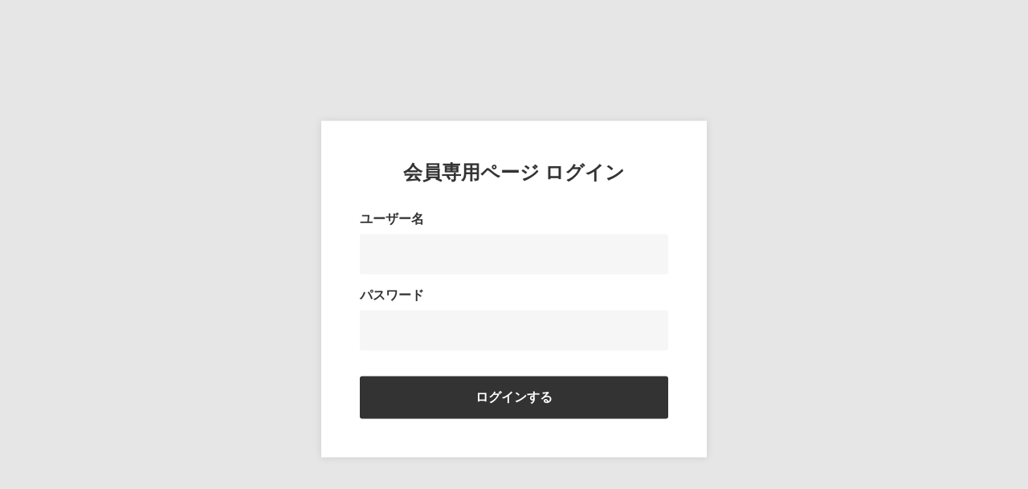

--- FILE ---
content_type: text/html; charset=UTF-8
request_url: https://www.abikogc.com/%E6%9C%88%E4%BE%8B%E6%9D%AF-18h-s-%E5%8F%82%E5%8A%A065%E5%90%8D%EF%BC%88a%E3%82%AF%E3%83%A9%E3%82%B938%E5%90%8D%E3%83%BBb%E3%82%AF%E3%83%A9%E3%82%B927%E5%90%8D%EF%BC%89-%E5%A4%A9%E5%80%99-%E6%99%B4/
body_size: 8013
content:
<!DOCTYPE html>
<html>
<head>
  <meta charset="utf-8">
  <meta name="format-detection" content="telephone=no">
  <meta name="viewport" content="width=device-width,initial-scale=1.0">
  
		<!-- All in One SEO 4.1.8 -->
		<title>月例杯 18H.S. 参加65名（Aクラス38名・Bクラス27名） 天候 晴 - 我孫子ゴルフ倶楽部</title>
		<meta name="description" content="2022年8月7日（日）の競技結果をお知らせします。" />
		<meta name="robots" content="noindex, nofollow, noarchive, nosnippet, noimageindex, noodp, notranslate, max-video-preview:-1" />
		<link rel="canonical" href="https://www.abikogc.com/%e6%9c%88%e4%be%8b%e6%9d%af-18h-s-%e5%8f%82%e5%8a%a065%e5%90%8d%ef%bc%88a%e3%82%af%e3%83%a9%e3%82%b938%e5%90%8d%e3%83%bbb%e3%82%af%e3%83%a9%e3%82%b927%e5%90%8d%ef%bc%89-%e5%a4%a9%e5%80%99-%e6%99%b4/" />

		<!-- Global site tag (gtag.js) - Google Analytics -->
<script async src="https://www.googletagmanager.com/gtag/js?id=G-YH59TYLEP1"></script>
<script>
 window.dataLayer = window.dataLayer || [];
 function gtag(){dataLayer.push(arguments);}
 gtag('js', new Date());

 gtag('config', 'G-YH59TYLEP1');
</script>

<!-- Google tag (gtag.js) -->
<script async src="https://www.googletagmanager.com/gtag/js?id=G-KND8WT65TP"></script>
<script>
  window.dataLayer = window.dataLayer || [];
  function gtag(){dataLayer.push(arguments);}
  gtag('js', new Date());

  gtag('config', 'G-KND8WT65TP');
</script>
		<meta property="og:locale" content="ja_JP" />
		<meta property="og:site_name" content="我孫子ゴルフ倶楽部 - 社団法人我孫子ゴルフ倶楽部の公式ホームページ。1930年開場の歴史ある倶楽部、地形を活かして作られた特徴あるコースをご案内いたします。" />
		<meta property="og:type" content="article" />
		<meta property="og:title" content="月例杯 18H.S. 参加65名（Aクラス38名・Bクラス27名） 天候 晴 - 我孫子ゴルフ倶楽部" />
		<meta property="og:description" content="2022年8月7日（日）の競技結果をお知らせします。" />
		<meta property="og:url" content="https://www.abikogc.com/%e6%9c%88%e4%be%8b%e6%9d%af-18h-s-%e5%8f%82%e5%8a%a065%e5%90%8d%ef%bc%88a%e3%82%af%e3%83%a9%e3%82%b938%e5%90%8d%e3%83%bbb%e3%82%af%e3%83%a9%e3%82%b927%e5%90%8d%ef%bc%89-%e5%a4%a9%e5%80%99-%e6%99%b4/" />
		<meta property="og:image" content="https://www.abikogc.com/wp/wp-content/uploads/2021/12/ogp.jpg" />
		<meta property="og:image:secure_url" content="https://www.abikogc.com/wp/wp-content/uploads/2021/12/ogp.jpg" />
		<meta property="og:image:width" content="1200" />
		<meta property="og:image:height" content="630" />
		<meta property="article:published_time" content="2022-08-07T07:26:07+00:00" />
		<meta property="article:modified_time" content="2022-08-07T07:26:07+00:00" />
		<meta name="twitter:card" content="summary" />
		<meta name="twitter:title" content="月例杯 18H.S. 参加65名（Aクラス38名・Bクラス27名） 天候 晴 - 我孫子ゴルフ倶楽部" />
		<meta name="twitter:description" content="2022年8月7日（日）の競技結果をお知らせします。" />
		<meta name="twitter:image" content="https://www.abikogc.com/wp/wp-content/uploads/2021/12/ogp.jpg" />
		<meta name="google" content="nositelinkssearchbox" />
		<script type="application/ld+json" class="aioseo-schema">
			{"@context":"https:\/\/schema.org","@graph":[{"@type":"WebSite","@id":"https:\/\/www.abikogc.com\/#website","url":"https:\/\/www.abikogc.com\/","name":"\u6211\u5b6b\u5b50\u30b4\u30eb\u30d5\u5036\u697d\u90e8","description":"\u793e\u56e3\u6cd5\u4eba\u6211\u5b6b\u5b50\u30b4\u30eb\u30d5\u5036\u697d\u90e8\u306e\u516c\u5f0f\u30db\u30fc\u30e0\u30da\u30fc\u30b8\u30021930\u5e74\u958b\u5834\u306e\u6b74\u53f2\u3042\u308b\u5036\u697d\u90e8\u3001\u5730\u5f62\u3092\u6d3b\u304b\u3057\u3066\u4f5c\u3089\u308c\u305f\u7279\u5fb4\u3042\u308b\u30b3\u30fc\u30b9\u3092\u3054\u6848\u5185\u3044\u305f\u3057\u307e\u3059\u3002","inLanguage":"ja","publisher":{"@id":"https:\/\/www.abikogc.com\/#organization"}},{"@type":"Organization","@id":"https:\/\/www.abikogc.com\/#organization","name":"\u6211\u5b6b\u5b50\u30b4\u30eb\u30d5\u5036\u697d\u90e8","url":"https:\/\/www.abikogc.com\/"},{"@type":"BreadcrumbList","@id":"https:\/\/www.abikogc.com\/%e6%9c%88%e4%be%8b%e6%9d%af-18h-s-%e5%8f%82%e5%8a%a065%e5%90%8d%ef%bc%88a%e3%82%af%e3%83%a9%e3%82%b938%e5%90%8d%e3%83%bbb%e3%82%af%e3%83%a9%e3%82%b927%e5%90%8d%ef%bc%89-%e5%a4%a9%e5%80%99-%e6%99%b4\/#breadcrumblist","itemListElement":[{"@type":"ListItem","@id":"https:\/\/www.abikogc.com\/#listItem","position":1,"item":{"@type":"WebPage","@id":"https:\/\/www.abikogc.com\/","name":"\u30db\u30fc\u30e0","description":"\u793e\u56e3\u6cd5\u4eba\u6211\u5b6b\u5b50\u30b4\u30eb\u30d5\u5036\u697d\u90e8\u306e\u516c\u5f0f\u30db\u30fc\u30e0\u30da\u30fc\u30b8\u30021930\u5e74\u958b\u5834\u306e\u6b74\u53f2\u3042\u308b\u5036\u697d\u90e8\u3001\u5730\u5f62\u3092\u6d3b\u304b\u3057\u3066\u4f5c\u3089\u308c\u305f\u7279\u5fb4\u3042\u308b\u30b3\u30fc\u30b9\u3092\u3054\u6848\u5185\u3044\u305f\u3057\u307e\u3059\u3002","url":"https:\/\/www.abikogc.com\/"},"nextItem":"https:\/\/www.abikogc.com\/%e6%9c%88%e4%be%8b%e6%9d%af-18h-s-%e5%8f%82%e5%8a%a065%e5%90%8d%ef%bc%88a%e3%82%af%e3%83%a9%e3%82%b938%e5%90%8d%e3%83%bbb%e3%82%af%e3%83%a9%e3%82%b927%e5%90%8d%ef%bc%89-%e5%a4%a9%e5%80%99-%e6%99%b4\/#listItem"},{"@type":"ListItem","@id":"https:\/\/www.abikogc.com\/%e6%9c%88%e4%be%8b%e6%9d%af-18h-s-%e5%8f%82%e5%8a%a065%e5%90%8d%ef%bc%88a%e3%82%af%e3%83%a9%e3%82%b938%e5%90%8d%e3%83%bbb%e3%82%af%e3%83%a9%e3%82%b927%e5%90%8d%ef%bc%89-%e5%a4%a9%e5%80%99-%e6%99%b4\/#listItem","position":2,"item":{"@type":"WebPage","@id":"https:\/\/www.abikogc.com\/%e6%9c%88%e4%be%8b%e6%9d%af-18h-s-%e5%8f%82%e5%8a%a065%e5%90%8d%ef%bc%88a%e3%82%af%e3%83%a9%e3%82%b938%e5%90%8d%e3%83%bbb%e3%82%af%e3%83%a9%e3%82%b927%e5%90%8d%ef%bc%89-%e5%a4%a9%e5%80%99-%e6%99%b4\/","name":"\u6708\u4f8b\u676f 18H.S.  \u53c2\u52a065\u540d\uff08A\u30af\u30e9\u30b938\u540d\u30fbB\u30af\u30e9\u30b927\u540d\uff09  \u5929\u5019 \u6674","description":"2022\u5e748\u67087\u65e5\uff08\u65e5\uff09\u306e\u7af6\u6280\u7d50\u679c\u3092\u304a\u77e5\u3089\u305b\u3057\u307e\u3059\u3002","url":"https:\/\/www.abikogc.com\/%e6%9c%88%e4%be%8b%e6%9d%af-18h-s-%e5%8f%82%e5%8a%a065%e5%90%8d%ef%bc%88a%e3%82%af%e3%83%a9%e3%82%b938%e5%90%8d%e3%83%bbb%e3%82%af%e3%83%a9%e3%82%b927%e5%90%8d%ef%bc%89-%e5%a4%a9%e5%80%99-%e6%99%b4\/"},"previousItem":"https:\/\/www.abikogc.com\/#listItem"}]},{"@type":"Person","@id":"https:\/\/www.abikogc.com\/author\/abikogc-user\/#author","url":"https:\/\/www.abikogc.com\/author\/abikogc-user\/","name":"abikogc-user","image":{"@type":"ImageObject","@id":"https:\/\/www.abikogc.com\/%e6%9c%88%e4%be%8b%e6%9d%af-18h-s-%e5%8f%82%e5%8a%a065%e5%90%8d%ef%bc%88a%e3%82%af%e3%83%a9%e3%82%b938%e5%90%8d%e3%83%bbb%e3%82%af%e3%83%a9%e3%82%b927%e5%90%8d%ef%bc%89-%e5%a4%a9%e5%80%99-%e6%99%b4\/#authorImage","url":"https:\/\/secure.gravatar.com\/avatar\/ddeddce9941b4735f49e89d15e0e2bf1837d3298924ee2c7db75656b88872661?s=96&d=mm&r=g","width":96,"height":96,"caption":"abikogc-user"}},{"@type":"WebPage","@id":"https:\/\/www.abikogc.com\/%e6%9c%88%e4%be%8b%e6%9d%af-18h-s-%e5%8f%82%e5%8a%a065%e5%90%8d%ef%bc%88a%e3%82%af%e3%83%a9%e3%82%b938%e5%90%8d%e3%83%bbb%e3%82%af%e3%83%a9%e3%82%b927%e5%90%8d%ef%bc%89-%e5%a4%a9%e5%80%99-%e6%99%b4\/#webpage","url":"https:\/\/www.abikogc.com\/%e6%9c%88%e4%be%8b%e6%9d%af-18h-s-%e5%8f%82%e5%8a%a065%e5%90%8d%ef%bc%88a%e3%82%af%e3%83%a9%e3%82%b938%e5%90%8d%e3%83%bbb%e3%82%af%e3%83%a9%e3%82%b927%e5%90%8d%ef%bc%89-%e5%a4%a9%e5%80%99-%e6%99%b4\/","name":"\u6708\u4f8b\u676f 18H.S. \u53c2\u52a065\u540d\uff08A\u30af\u30e9\u30b938\u540d\u30fbB\u30af\u30e9\u30b927\u540d\uff09 \u5929\u5019 \u6674 - \u6211\u5b6b\u5b50\u30b4\u30eb\u30d5\u5036\u697d\u90e8","description":"2022\u5e748\u67087\u65e5\uff08\u65e5\uff09\u306e\u7af6\u6280\u7d50\u679c\u3092\u304a\u77e5\u3089\u305b\u3057\u307e\u3059\u3002","inLanguage":"ja","isPartOf":{"@id":"https:\/\/www.abikogc.com\/#website"},"breadcrumb":{"@id":"https:\/\/www.abikogc.com\/%e6%9c%88%e4%be%8b%e6%9d%af-18h-s-%e5%8f%82%e5%8a%a065%e5%90%8d%ef%bc%88a%e3%82%af%e3%83%a9%e3%82%b938%e5%90%8d%e3%83%bbb%e3%82%af%e3%83%a9%e3%82%b927%e5%90%8d%ef%bc%89-%e5%a4%a9%e5%80%99-%e6%99%b4\/#breadcrumblist"},"author":"https:\/\/www.abikogc.com\/author\/abikogc-user\/#author","creator":"https:\/\/www.abikogc.com\/author\/abikogc-user\/#author","image":{"@type":"ImageObject","@id":"https:\/\/www.abikogc.com\/#mainImage","url":"https:\/\/www.abikogc.com\/wp\/wp-content\/uploads\/2022\/03\/\u7af6\u6280\u7d50\u679c\u30a2\u30a4\u30ad\u30e3\u30c3\u30c1220301-scaled.jpg","width":2560,"height":1440},"primaryImageOfPage":{"@id":"https:\/\/www.abikogc.com\/%e6%9c%88%e4%be%8b%e6%9d%af-18h-s-%e5%8f%82%e5%8a%a065%e5%90%8d%ef%bc%88a%e3%82%af%e3%83%a9%e3%82%b938%e5%90%8d%e3%83%bbb%e3%82%af%e3%83%a9%e3%82%b927%e5%90%8d%ef%bc%89-%e5%a4%a9%e5%80%99-%e6%99%b4\/#mainImage"},"datePublished":"2022-08-07T07:26:07+09:00","dateModified":"2022-08-07T07:26:07+09:00"},{"@type":"BlogPosting","@id":"https:\/\/www.abikogc.com\/%e6%9c%88%e4%be%8b%e6%9d%af-18h-s-%e5%8f%82%e5%8a%a065%e5%90%8d%ef%bc%88a%e3%82%af%e3%83%a9%e3%82%b938%e5%90%8d%e3%83%bbb%e3%82%af%e3%83%a9%e3%82%b927%e5%90%8d%ef%bc%89-%e5%a4%a9%e5%80%99-%e6%99%b4\/#blogposting","name":"\u6708\u4f8b\u676f 18H.S. \u53c2\u52a065\u540d\uff08A\u30af\u30e9\u30b938\u540d\u30fbB\u30af\u30e9\u30b927\u540d\uff09 \u5929\u5019 \u6674 - \u6211\u5b6b\u5b50\u30b4\u30eb\u30d5\u5036\u697d\u90e8","description":"2022\u5e748\u67087\u65e5\uff08\u65e5\uff09\u306e\u7af6\u6280\u7d50\u679c\u3092\u304a\u77e5\u3089\u305b\u3057\u307e\u3059\u3002","inLanguage":"ja","headline":"\u6708\u4f8b\u676f 18H.S.  \u53c2\u52a065\u540d\uff08A\u30af\u30e9\u30b938\u540d\u30fbB\u30af\u30e9\u30b927\u540d\uff09  \u5929\u5019 \u6674","author":{"@id":"https:\/\/www.abikogc.com\/author\/abikogc-user\/#author"},"publisher":{"@id":"https:\/\/www.abikogc.com\/#organization"},"datePublished":"2022-08-07T07:26:07+09:00","dateModified":"2022-08-07T07:26:07+09:00","articleSection":"\u4f1a\u54e1\u5c02\u7528, \u7af6\u6280\u7d50\u679c","mainEntityOfPage":{"@id":"https:\/\/www.abikogc.com\/%e6%9c%88%e4%be%8b%e6%9d%af-18h-s-%e5%8f%82%e5%8a%a065%e5%90%8d%ef%bc%88a%e3%82%af%e3%83%a9%e3%82%b938%e5%90%8d%e3%83%bbb%e3%82%af%e3%83%a9%e3%82%b927%e5%90%8d%ef%bc%89-%e5%a4%a9%e5%80%99-%e6%99%b4\/#webpage"},"isPartOf":{"@id":"https:\/\/www.abikogc.com\/%e6%9c%88%e4%be%8b%e6%9d%af-18h-s-%e5%8f%82%e5%8a%a065%e5%90%8d%ef%bc%88a%e3%82%af%e3%83%a9%e3%82%b938%e5%90%8d%e3%83%bbb%e3%82%af%e3%83%a9%e3%82%b927%e5%90%8d%ef%bc%89-%e5%a4%a9%e5%80%99-%e6%99%b4\/#webpage"},"image":{"@type":"ImageObject","@id":"https:\/\/www.abikogc.com\/#articleImage","url":"https:\/\/www.abikogc.com\/wp\/wp-content\/uploads\/2022\/03\/\u7af6\u6280\u7d50\u679c\u30a2\u30a4\u30ad\u30e3\u30c3\u30c1220301-scaled.jpg","width":2560,"height":1440}}]}
		</script>
		<!-- All in One SEO -->

<link rel="alternate" type="application/rss+xml" title="我孫子ゴルフ倶楽部 &raquo; 月例杯 18H.S.  参加65名（Aクラス38名・Bクラス27名）  天候 晴 のコメントのフィード" href="https://www.abikogc.com/%e6%9c%88%e4%be%8b%e6%9d%af-18h-s-%e5%8f%82%e5%8a%a065%e5%90%8d%ef%bc%88a%e3%82%af%e3%83%a9%e3%82%b938%e5%90%8d%e3%83%bbb%e3%82%af%e3%83%a9%e3%82%b927%e5%90%8d%ef%bc%89-%e5%a4%a9%e5%80%99-%e6%99%b4/feed/" />
<link rel="alternate" title="oEmbed (JSON)" type="application/json+oembed" href="https://www.abikogc.com/wp-json/oembed/1.0/embed?url=https%3A%2F%2Fwww.abikogc.com%2F%25e6%259c%2588%25e4%25be%258b%25e6%259d%25af-18h-s-%25e5%258f%2582%25e5%258a%25a065%25e5%2590%258d%25ef%25bc%2588a%25e3%2582%25af%25e3%2583%25a9%25e3%2582%25b938%25e5%2590%258d%25e3%2583%25bbb%25e3%2582%25af%25e3%2583%25a9%25e3%2582%25b927%25e5%2590%258d%25ef%25bc%2589-%25e5%25a4%25a9%25e5%2580%2599-%25e6%2599%25b4%2F" />
<link rel="alternate" title="oEmbed (XML)" type="text/xml+oembed" href="https://www.abikogc.com/wp-json/oembed/1.0/embed?url=https%3A%2F%2Fwww.abikogc.com%2F%25e6%259c%2588%25e4%25be%258b%25e6%259d%25af-18h-s-%25e5%258f%2582%25e5%258a%25a065%25e5%2590%258d%25ef%25bc%2588a%25e3%2582%25af%25e3%2583%25a9%25e3%2582%25b938%25e5%2590%258d%25e3%2583%25bbb%25e3%2582%25af%25e3%2583%25a9%25e3%2582%25b927%25e5%2590%258d%25ef%25bc%2589-%25e5%25a4%25a9%25e5%2580%2599-%25e6%2599%25b4%2F&#038;format=xml" />
<style id='wp-img-auto-sizes-contain-inline-css' type='text/css'>
img:is([sizes=auto i],[sizes^="auto," i]){contain-intrinsic-size:3000px 1500px}
/*# sourceURL=wp-img-auto-sizes-contain-inline-css */
</style>
<style id='wp-emoji-styles-inline-css' type='text/css'>

	img.wp-smiley, img.emoji {
		display: inline !important;
		border: none !important;
		box-shadow: none !important;
		height: 1em !important;
		width: 1em !important;
		margin: 0 0.07em !important;
		vertical-align: -0.1em !important;
		background: none !important;
		padding: 0 !important;
	}
/*# sourceURL=wp-emoji-styles-inline-css */
</style>
<style id='wp-block-library-inline-css' type='text/css'>
:root{--wp-block-synced-color:#7a00df;--wp-block-synced-color--rgb:122,0,223;--wp-bound-block-color:var(--wp-block-synced-color);--wp-editor-canvas-background:#ddd;--wp-admin-theme-color:#007cba;--wp-admin-theme-color--rgb:0,124,186;--wp-admin-theme-color-darker-10:#006ba1;--wp-admin-theme-color-darker-10--rgb:0,107,160.5;--wp-admin-theme-color-darker-20:#005a87;--wp-admin-theme-color-darker-20--rgb:0,90,135;--wp-admin-border-width-focus:2px}@media (min-resolution:192dpi){:root{--wp-admin-border-width-focus:1.5px}}.wp-element-button{cursor:pointer}:root .has-very-light-gray-background-color{background-color:#eee}:root .has-very-dark-gray-background-color{background-color:#313131}:root .has-very-light-gray-color{color:#eee}:root .has-very-dark-gray-color{color:#313131}:root .has-vivid-green-cyan-to-vivid-cyan-blue-gradient-background{background:linear-gradient(135deg,#00d084,#0693e3)}:root .has-purple-crush-gradient-background{background:linear-gradient(135deg,#34e2e4,#4721fb 50%,#ab1dfe)}:root .has-hazy-dawn-gradient-background{background:linear-gradient(135deg,#faaca8,#dad0ec)}:root .has-subdued-olive-gradient-background{background:linear-gradient(135deg,#fafae1,#67a671)}:root .has-atomic-cream-gradient-background{background:linear-gradient(135deg,#fdd79a,#004a59)}:root .has-nightshade-gradient-background{background:linear-gradient(135deg,#330968,#31cdcf)}:root .has-midnight-gradient-background{background:linear-gradient(135deg,#020381,#2874fc)}:root{--wp--preset--font-size--normal:16px;--wp--preset--font-size--huge:42px}.has-regular-font-size{font-size:1em}.has-larger-font-size{font-size:2.625em}.has-normal-font-size{font-size:var(--wp--preset--font-size--normal)}.has-huge-font-size{font-size:var(--wp--preset--font-size--huge)}.has-text-align-center{text-align:center}.has-text-align-left{text-align:left}.has-text-align-right{text-align:right}.has-fit-text{white-space:nowrap!important}#end-resizable-editor-section{display:none}.aligncenter{clear:both}.items-justified-left{justify-content:flex-start}.items-justified-center{justify-content:center}.items-justified-right{justify-content:flex-end}.items-justified-space-between{justify-content:space-between}.screen-reader-text{border:0;clip-path:inset(50%);height:1px;margin:-1px;overflow:hidden;padding:0;position:absolute;width:1px;word-wrap:normal!important}.screen-reader-text:focus{background-color:#ddd;clip-path:none;color:#444;display:block;font-size:1em;height:auto;left:5px;line-height:normal;padding:15px 23px 14px;text-decoration:none;top:5px;width:auto;z-index:100000}html :where(.has-border-color){border-style:solid}html :where([style*=border-top-color]){border-top-style:solid}html :where([style*=border-right-color]){border-right-style:solid}html :where([style*=border-bottom-color]){border-bottom-style:solid}html :where([style*=border-left-color]){border-left-style:solid}html :where([style*=border-width]){border-style:solid}html :where([style*=border-top-width]){border-top-style:solid}html :where([style*=border-right-width]){border-right-style:solid}html :where([style*=border-bottom-width]){border-bottom-style:solid}html :where([style*=border-left-width]){border-left-style:solid}html :where(img[class*=wp-image-]){height:auto;max-width:100%}:where(figure){margin:0 0 1em}html :where(.is-position-sticky){--wp-admin--admin-bar--position-offset:var(--wp-admin--admin-bar--height,0px)}@media screen and (max-width:600px){html :where(.is-position-sticky){--wp-admin--admin-bar--position-offset:0px}}
/*wp_block_styles_on_demand_placeholder:696807f6ce1b2*/
/*# sourceURL=wp-block-library-inline-css */
</style>
<style id='classic-theme-styles-inline-css' type='text/css'>
/*! This file is auto-generated */
.wp-block-button__link{color:#fff;background-color:#32373c;border-radius:9999px;box-shadow:none;text-decoration:none;padding:calc(.667em + 2px) calc(1.333em + 2px);font-size:1.125em}.wp-block-file__button{background:#32373c;color:#fff;text-decoration:none}
/*# sourceURL=/wp-includes/css/classic-themes.min.css */
</style>
<link rel='stylesheet' id='extendify-sdk-utility-classes-css' href='https://www.abikogc.com/wp/wp-content/plugins/ml-slider/extendify-sdk/public/build/extendify-utilities.css?ver=13.4' type='text/css' media='all' />
<link rel='stylesheet' id='siteorigin-panels-front-css' href='https://www.abikogc.com/wp/wp-content/plugins/siteorigin-panels/css/front-flex.min.css?ver=2.15.3' type='text/css' media='all' />
<link rel='stylesheet' id='tablepress-default-css' href='https://www.abikogc.com/wp/wp-content/plugins/tablepress/css/default.min.css?ver=1.14' type='text/css' media='all' />
<link rel='stylesheet' id='fancybox-css' href='https://www.abikogc.com/wp/wp-content/plugins/easy-fancybox/css/jquery.fancybox.min.css?ver=1.3.24' type='text/css' media='screen' />
<script type="text/javascript" src="https://www.abikogc.com/wp/wp-includes/js/jquery/jquery.min.js?ver=3.7.1" id="jquery-core-js"></script>
<script type="text/javascript" src="https://www.abikogc.com/wp/wp-includes/js/jquery/jquery-migrate.min.js?ver=3.4.1" id="jquery-migrate-js"></script>
<link rel="https://api.w.org/" href="https://www.abikogc.com/wp-json/" /><link rel="alternate" title="JSON" type="application/json" href="https://www.abikogc.com/wp-json/wp/v2/posts/6657" /><link rel="EditURI" type="application/rsd+xml" title="RSD" href="https://www.abikogc.com/wp/xmlrpc.php?rsd" />
<meta name="generator" content="WordPress 6.9" />
<link rel='shortlink' href='https://www.abikogc.com/?p=6657' />
		<script>
			document.documentElement.className = document.documentElement.className.replace( 'no-js', 'js' );
		</script>
				<style>
			.no-js img.lazyload { display: none; }
			figure.wp-block-image img.lazyloading { min-width: 150px; }
							.lazyload, .lazyloading { opacity: 0; }
				.lazyloaded {
					opacity: 1;
					transition: opacity 400ms;
					transition-delay: 0ms;
				}
					</style>
		                <style type="text/css" media="all"
                       id="siteorigin-panels-layouts-head">/* Layout 6657 */ #pgc-6657-0-0 { width:100%;width:calc(100% - ( 0 * 30px ) ) } #pl-6657 .so-panel { margin-bottom:30px } #pl-6657 .so-panel:last-of-type { margin-bottom:0px } @media (max-width:780px){ #pg-6657-0.panel-no-style, #pg-6657-0.panel-has-style > .panel-row-style, #pg-6657-0 { -webkit-flex-direction:column;-ms-flex-direction:column;flex-direction:column } #pg-6657-0 > .panel-grid-cell , #pg-6657-0 > .panel-row-style > .panel-grid-cell { width:100%;margin-right:0 } #pg-6657-0 { margin-bottom:px } #pl-6657 .panel-grid-cell { padding:0 } #pl-6657 .panel-grid .panel-grid-cell-empty { display:none } #pl-6657 .panel-grid .panel-grid-cell-mobile-last { margin-bottom:0px }  } </style><link rel="icon" href="https://www.abikogc.com/wp/wp-content/uploads/2021/12/favicon.ico" sizes="32x32" />
<link rel="icon" href="https://www.abikogc.com/wp/wp-content/uploads/2021/12/favicon.ico" sizes="192x192" />
<link rel="apple-touch-icon" href="https://www.abikogc.com/wp/wp-content/uploads/2021/12/favicon.ico" />
<meta name="msapplication-TileImage" content="https://www.abikogc.com/wp/wp-content/uploads/2021/12/favicon.ico" />
</head>
<body>
<style>
*{
  box-sizing: border-box;
  margin: 0;
  padding: 0;
  font-weight: bold;
}
body{
  color: #333;
  background: #e6e6e6;
}
.login-wrapper{
  position: absolute;
  top: 50%;
  left: 50%;
  width: 480px;
  padding: 3em;
  transform: translate(-50%,-50%);
  background-color: #fff;
  box-shadow: 0 0 10px rgba(0,0,0,.1);
}
h1{
  font-size: 1.5em;
  text-align: center;
  margin-bottom: 2rem;
}
dl{
  font-size: 16px;
}
dt{
  font-weight: bold;
  margin-top: 1rem;
}
dd{
  padding: 0;
  margin: .5rem 0 0;
}
input {
  width: 100%;
  padding: 1em;
  font-size: 16px;
  background-color: #f6f6f6;
  border:0;
  border-radius: 3px;
}
input[type=submit]{
  color: #fff;
  background-color: #333;
  font-size: 16px;
  margin-top:2em;
}
.error{
  display: block;
  color: #fff;
  padding: 1em;
  text-align: center;
  background-color: lightcoral;
}
form {
  display: block;
  position: absolute;
  top: 50%;
  left: 50%;
  width: 480px;
  max-width: 100%;
  padding: 3em;
  transform: translate(-50%,-50%);
  background-color: #fff;
  box-shadow: 0 0 10px rgb(0 0 0 / 10%);
}
input[type=submit]:hover {
  cursor: pointer;
}
</style>
<form action="https://www.abikogc.com/member_login/" method="post" accept-charset="utf-8">
  <h1>会員専用ページ ログイン</h1>
  <dl>
    <dt>ユーザー名</dt>
    <dd><input type="text" name="userName"></dd>
  </dl>
  <dl>
    <dt>パスワード</dt>
    <dd><input type="password" name="userPassword"></dd>
  </dl>
  <input type="hidden" name="hiddenUrl" value="https://www.abikogc.com/%e6%9c%88%e4%be%8b%e6%9d%af-18h-s-%e5%8f%82%e5%8a%a065%e5%90%8d%ef%bc%88a%e3%82%af%e3%83%a9%e3%82%b938%e5%90%8d%e3%83%bbb%e3%82%af%e3%83%a9%e3%82%b927%e5%90%8d%ef%bc%89-%e5%a4%a9%e5%80%99-%e6%99%b4/">
  <input type="submit" value="ログインする">
</form>
<script type="speculationrules">
{"prefetch":[{"source":"document","where":{"and":[{"href_matches":"/*"},{"not":{"href_matches":["/wp/wp-*.php","/wp/wp-admin/*","/wp/wp-content/uploads/*","/wp/wp-content/*","/wp/wp-content/plugins/*","/wp/wp-content/themes/abiko-theme/*","/*\\?(.+)"]}},{"not":{"selector_matches":"a[rel~=\"nofollow\"]"}},{"not":{"selector_matches":".no-prefetch, .no-prefetch a"}}]},"eagerness":"conservative"}]}
</script>
<script type="text/javascript" src="https://www.abikogc.com/wp/wp-content/plugins/easy-fancybox/js/jquery.fancybox.min.js?ver=1.3.24" id="jquery-fancybox-js"></script>
<script type="text/javascript" id="jquery-fancybox-js-after">
/* <![CDATA[ */
var fb_timeout, fb_opts={'overlayShow':true,'hideOnOverlayClick':true,'showCloseButton':true,'margin':20,'centerOnScroll':false,'enableEscapeButton':true,'autoScale':true };
if(typeof easy_fancybox_handler==='undefined'){
var easy_fancybox_handler=function(){
jQuery('.nofancybox,a.wp-block-file__button,a.pin-it-button,a[href*="pinterest.com/pin/create"],a[href*="facebook.com/share"],a[href*="twitter.com/share"]').addClass('nolightbox');
/* IMG */
var fb_IMG_select='a[href*=".jpg"]:not(.nolightbox,li.nolightbox>a),area[href*=".jpg"]:not(.nolightbox),a[href*=".jpeg"]:not(.nolightbox,li.nolightbox>a),area[href*=".jpeg"]:not(.nolightbox),a[href*=".png"]:not(.nolightbox,li.nolightbox>a),area[href*=".png"]:not(.nolightbox),a[href*=".webp"]:not(.nolightbox,li.nolightbox>a),area[href*=".webp"]:not(.nolightbox)';
jQuery(fb_IMG_select).addClass('fancybox image');
var fb_IMG_sections=jQuery('.gallery,.wp-block-gallery,.tiled-gallery,.wp-block-jetpack-tiled-gallery');
fb_IMG_sections.each(function(){jQuery(this).find(fb_IMG_select).attr('rel','gallery-'+fb_IMG_sections.index(this));});
jQuery('a.fancybox,area.fancybox,li.fancybox a').each(function(){jQuery(this).fancybox(jQuery.extend({},fb_opts,{'transitionIn':'elastic','easingIn':'easeOutBack','transitionOut':'elastic','easingOut':'easeInBack','opacity':false,'hideOnContentClick':false,'titleShow':true,'titlePosition':'over','titleFromAlt':true,'showNavArrows':true,'enableKeyboardNav':true,'cyclic':false}))});};
jQuery('a.fancybox-close').on('click',function(e){e.preventDefault();jQuery.fancybox.close()});
};
var easy_fancybox_auto=function(){setTimeout(function(){jQuery('#fancybox-auto').trigger('click')},1000);};
jQuery(easy_fancybox_handler);jQuery(document).on('post-load',easy_fancybox_handler);
jQuery(easy_fancybox_auto);
//# sourceURL=jquery-fancybox-js-after
/* ]]> */
</script>
<script type="text/javascript" src="https://www.abikogc.com/wp/wp-content/plugins/easy-fancybox/js/jquery.easing.min.js?ver=1.4.1" id="jquery-easing-js"></script>
<script type="text/javascript" src="https://www.abikogc.com/wp/wp-content/plugins/easy-fancybox/js/jquery.mousewheel.min.js?ver=3.1.13" id="jquery-mousewheel-js"></script>
<script type="text/javascript" src="https://www.abikogc.com/wp/wp-content/plugins/wp-smushit/app/assets/js/smush-lazy-load.min.js?ver=3.9.5" id="smush-lazy-load-js"></script>
<script id="wp-emoji-settings" type="application/json">
{"baseUrl":"https://s.w.org/images/core/emoji/17.0.2/72x72/","ext":".png","svgUrl":"https://s.w.org/images/core/emoji/17.0.2/svg/","svgExt":".svg","source":{"concatemoji":"https://www.abikogc.com/wp/wp-includes/js/wp-emoji-release.min.js?ver=6.9"}}
</script>
<script type="module">
/* <![CDATA[ */
/*! This file is auto-generated */
const a=JSON.parse(document.getElementById("wp-emoji-settings").textContent),o=(window._wpemojiSettings=a,"wpEmojiSettingsSupports"),s=["flag","emoji"];function i(e){try{var t={supportTests:e,timestamp:(new Date).valueOf()};sessionStorage.setItem(o,JSON.stringify(t))}catch(e){}}function c(e,t,n){e.clearRect(0,0,e.canvas.width,e.canvas.height),e.fillText(t,0,0);t=new Uint32Array(e.getImageData(0,0,e.canvas.width,e.canvas.height).data);e.clearRect(0,0,e.canvas.width,e.canvas.height),e.fillText(n,0,0);const a=new Uint32Array(e.getImageData(0,0,e.canvas.width,e.canvas.height).data);return t.every((e,t)=>e===a[t])}function p(e,t){e.clearRect(0,0,e.canvas.width,e.canvas.height),e.fillText(t,0,0);var n=e.getImageData(16,16,1,1);for(let e=0;e<n.data.length;e++)if(0!==n.data[e])return!1;return!0}function u(e,t,n,a){switch(t){case"flag":return n(e,"\ud83c\udff3\ufe0f\u200d\u26a7\ufe0f","\ud83c\udff3\ufe0f\u200b\u26a7\ufe0f")?!1:!n(e,"\ud83c\udde8\ud83c\uddf6","\ud83c\udde8\u200b\ud83c\uddf6")&&!n(e,"\ud83c\udff4\udb40\udc67\udb40\udc62\udb40\udc65\udb40\udc6e\udb40\udc67\udb40\udc7f","\ud83c\udff4\u200b\udb40\udc67\u200b\udb40\udc62\u200b\udb40\udc65\u200b\udb40\udc6e\u200b\udb40\udc67\u200b\udb40\udc7f");case"emoji":return!a(e,"\ud83e\u1fac8")}return!1}function f(e,t,n,a){let r;const o=(r="undefined"!=typeof WorkerGlobalScope&&self instanceof WorkerGlobalScope?new OffscreenCanvas(300,150):document.createElement("canvas")).getContext("2d",{willReadFrequently:!0}),s=(o.textBaseline="top",o.font="600 32px Arial",{});return e.forEach(e=>{s[e]=t(o,e,n,a)}),s}function r(e){var t=document.createElement("script");t.src=e,t.defer=!0,document.head.appendChild(t)}a.supports={everything:!0,everythingExceptFlag:!0},new Promise(t=>{let n=function(){try{var e=JSON.parse(sessionStorage.getItem(o));if("object"==typeof e&&"number"==typeof e.timestamp&&(new Date).valueOf()<e.timestamp+604800&&"object"==typeof e.supportTests)return e.supportTests}catch(e){}return null}();if(!n){if("undefined"!=typeof Worker&&"undefined"!=typeof OffscreenCanvas&&"undefined"!=typeof URL&&URL.createObjectURL&&"undefined"!=typeof Blob)try{var e="postMessage("+f.toString()+"("+[JSON.stringify(s),u.toString(),c.toString(),p.toString()].join(",")+"));",a=new Blob([e],{type:"text/javascript"});const r=new Worker(URL.createObjectURL(a),{name:"wpTestEmojiSupports"});return void(r.onmessage=e=>{i(n=e.data),r.terminate(),t(n)})}catch(e){}i(n=f(s,u,c,p))}t(n)}).then(e=>{for(const n in e)a.supports[n]=e[n],a.supports.everything=a.supports.everything&&a.supports[n],"flag"!==n&&(a.supports.everythingExceptFlag=a.supports.everythingExceptFlag&&a.supports[n]);var t;a.supports.everythingExceptFlag=a.supports.everythingExceptFlag&&!a.supports.flag,a.supports.everything||((t=a.source||{}).concatemoji?r(t.concatemoji):t.wpemoji&&t.twemoji&&(r(t.twemoji),r(t.wpemoji)))});
//# sourceURL=https://www.abikogc.com/wp/wp-includes/js/wp-emoji-loader.min.js
/* ]]> */
</script>
</body>
</html>